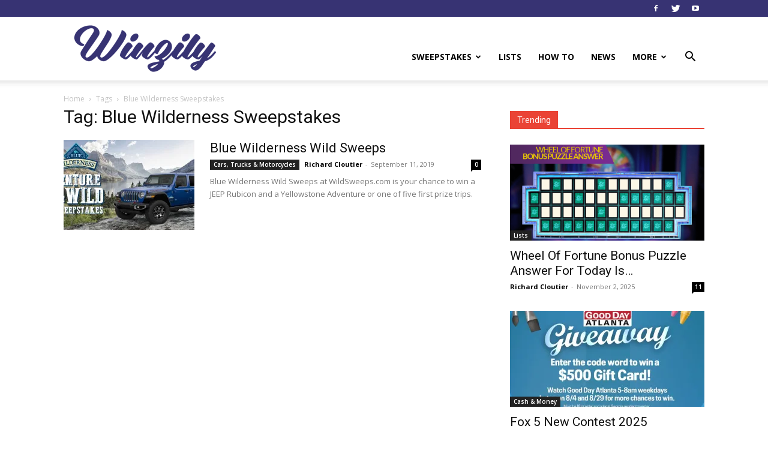

--- FILE ---
content_type: text/html; charset=UTF-8
request_url: https://www.winzily.com/tag/blue-wilderness-sweepstakes/
body_size: 14354
content:
<!doctype html > <!--[if IE 8]><html class="ie8" lang="en"> <![endif]--> <!--[if IE 9]><html class="ie9" lang="en"> <![endif]--> <!--[if gt IE 8]><!--><html lang="en-US"> <!--<![endif]--><head><link rel="stylesheet" media="print" onload="this.onload=null;this.media='all';" id="ao_optimized_gfonts" href="https://fonts.googleapis.com/css?family=Open+Sans%3A400%2C600%2C700%7CRoboto%3A400%2C500%2C700&amp;display=swap"><link media="all" href="https://www.winzily.com/wp-content/cache/autoptimize/css/autoptimize_7a8f54932a5ebd80b4a3bc6e60e61db1.css" rel="stylesheet"><title>Blue Wilderness Sweepstakes Archives - Winzily</title><meta charset="UTF-8" /><meta name="viewport" content="width=device-width, initial-scale=1.0"><link rel="pingback" href="https://www.winzily.com/xmlrpc.php" /> <script data-cfasync="false" data-no-defer="1" data-no-minify="1" data-no-optimize="1">var ewww_webp_supported=!1;function check_webp_feature(A,e){var w;e=void 0!==e?e:function(){},ewww_webp_supported?e(ewww_webp_supported):((w=new Image).onload=function(){ewww_webp_supported=0<w.width&&0<w.height,e&&e(ewww_webp_supported)},w.onerror=function(){e&&e(!1)},w.src="data:image/webp;base64,"+{alpha:"UklGRkoAAABXRUJQVlA4WAoAAAAQAAAAAAAAAAAAQUxQSAwAAAARBxAR/Q9ERP8DAABWUDggGAAAABQBAJ0BKgEAAQAAAP4AAA3AAP7mtQAAAA=="}[A])}check_webp_feature("alpha");</script><script data-cfasync="false" data-no-defer="1" data-no-minify="1" data-no-optimize="1">var Arrive=function(c,w){"use strict";if(c.MutationObserver&&"undefined"!=typeof HTMLElement){var r,a=0,u=(r=HTMLElement.prototype.matches||HTMLElement.prototype.webkitMatchesSelector||HTMLElement.prototype.mozMatchesSelector||HTMLElement.prototype.msMatchesSelector,{matchesSelector:function(e,t){return e instanceof HTMLElement&&r.call(e,t)},addMethod:function(e,t,r){var a=e[t];e[t]=function(){return r.length==arguments.length?r.apply(this,arguments):"function"==typeof a?a.apply(this,arguments):void 0}},callCallbacks:function(e,t){t&&t.options.onceOnly&&1==t.firedElems.length&&(e=[e[0]]);for(var r,a=0;r=e[a];a++)r&&r.callback&&r.callback.call(r.elem,r.elem);t&&t.options.onceOnly&&1==t.firedElems.length&&t.me.unbindEventWithSelectorAndCallback.call(t.target,t.selector,t.callback)},checkChildNodesRecursively:function(e,t,r,a){for(var i,n=0;i=e[n];n++)r(i,t,a)&&a.push({callback:t.callback,elem:i}),0<i.childNodes.length&&u.checkChildNodesRecursively(i.childNodes,t,r,a)},mergeArrays:function(e,t){var r,a={};for(r in e)e.hasOwnProperty(r)&&(a[r]=e[r]);for(r in t)t.hasOwnProperty(r)&&(a[r]=t[r]);return a},toElementsArray:function(e){return e=void 0!==e&&("number"!=typeof e.length||e===c)?[e]:e}}),e=(l.prototype.addEvent=function(e,t,r,a){a={target:e,selector:t,options:r,callback:a,firedElems:[]};return this._beforeAdding&&this._beforeAdding(a),this._eventsBucket.push(a),a},l.prototype.removeEvent=function(e){for(var t,r=this._eventsBucket.length-1;t=this._eventsBucket[r];r--)e(t)&&(this._beforeRemoving&&this._beforeRemoving(t),(t=this._eventsBucket.splice(r,1))&&t.length&&(t[0].callback=null))},l.prototype.beforeAdding=function(e){this._beforeAdding=e},l.prototype.beforeRemoving=function(e){this._beforeRemoving=e},l),t=function(i,n){var o=new e,l=this,s={fireOnAttributesModification:!1};return o.beforeAdding(function(t){var e=t.target;e!==c.document&&e!==c||(e=document.getElementsByTagName("html")[0]);var r=new MutationObserver(function(e){n.call(this,e,t)}),a=i(t.options);r.observe(e,a),t.observer=r,t.me=l}),o.beforeRemoving(function(e){e.observer.disconnect()}),this.bindEvent=function(e,t,r){t=u.mergeArrays(s,t);for(var a=u.toElementsArray(this),i=0;i<a.length;i++)o.addEvent(a[i],e,t,r)},this.unbindEvent=function(){var r=u.toElementsArray(this);o.removeEvent(function(e){for(var t=0;t<r.length;t++)if(this===w||e.target===r[t])return!0;return!1})},this.unbindEventWithSelectorOrCallback=function(r){var a=u.toElementsArray(this),i=r,e="function"==typeof r?function(e){for(var t=0;t<a.length;t++)if((this===w||e.target===a[t])&&e.callback===i)return!0;return!1}:function(e){for(var t=0;t<a.length;t++)if((this===w||e.target===a[t])&&e.selector===r)return!0;return!1};o.removeEvent(e)},this.unbindEventWithSelectorAndCallback=function(r,a){var i=u.toElementsArray(this);o.removeEvent(function(e){for(var t=0;t<i.length;t++)if((this===w||e.target===i[t])&&e.selector===r&&e.callback===a)return!0;return!1})},this},i=new function(){var s={fireOnAttributesModification:!1,onceOnly:!1,existing:!1};function n(e,t,r){return!(!u.matchesSelector(e,t.selector)||(e._id===w&&(e._id=a++),-1!=t.firedElems.indexOf(e._id)))&&(t.firedElems.push(e._id),!0)}var c=(i=new t(function(e){var t={attributes:!1,childList:!0,subtree:!0};return e.fireOnAttributesModification&&(t.attributes=!0),t},function(e,i){e.forEach(function(e){var t=e.addedNodes,r=e.target,a=[];null!==t&&0<t.length?u.checkChildNodesRecursively(t,i,n,a):"attributes"===e.type&&n(r,i)&&a.push({callback:i.callback,elem:r}),u.callCallbacks(a,i)})})).bindEvent;return i.bindEvent=function(e,t,r){t=void 0===r?(r=t,s):u.mergeArrays(s,t);var a=u.toElementsArray(this);if(t.existing){for(var i=[],n=0;n<a.length;n++)for(var o=a[n].querySelectorAll(e),l=0;l<o.length;l++)i.push({callback:r,elem:o[l]});if(t.onceOnly&&i.length)return r.call(i[0].elem,i[0].elem);setTimeout(u.callCallbacks,1,i)}c.call(this,e,t,r)},i},o=new function(){var a={};function i(e,t){return u.matchesSelector(e,t.selector)}var n=(o=new t(function(){return{childList:!0,subtree:!0}},function(e,r){e.forEach(function(e){var t=e.removedNodes,e=[];null!==t&&0<t.length&&u.checkChildNodesRecursively(t,r,i,e),u.callCallbacks(e,r)})})).bindEvent;return o.bindEvent=function(e,t,r){t=void 0===r?(r=t,a):u.mergeArrays(a,t),n.call(this,e,t,r)},o};d(HTMLElement.prototype),d(NodeList.prototype),d(HTMLCollection.prototype),d(HTMLDocument.prototype),d(Window.prototype);var n={};return s(i,n,"unbindAllArrive"),s(o,n,"unbindAllLeave"),n}function l(){this._eventsBucket=[],this._beforeAdding=null,this._beforeRemoving=null}function s(e,t,r){u.addMethod(t,r,e.unbindEvent),u.addMethod(t,r,e.unbindEventWithSelectorOrCallback),u.addMethod(t,r,e.unbindEventWithSelectorAndCallback)}function d(e){e.arrive=i.bindEvent,s(i,e,"unbindArrive"),e.leave=o.bindEvent,s(o,e,"unbindLeave")}}(window,void 0),ewww_webp_supported=!1;function check_webp_feature(e,t){var r;ewww_webp_supported?t(ewww_webp_supported):((r=new Image).onload=function(){ewww_webp_supported=0<r.width&&0<r.height,t(ewww_webp_supported)},r.onerror=function(){t(!1)},r.src="data:image/webp;base64,"+{alpha:"UklGRkoAAABXRUJQVlA4WAoAAAAQAAAAAAAAAAAAQUxQSAwAAAARBxAR/Q9ERP8DAABWUDggGAAAABQBAJ0BKgEAAQAAAP4AAA3AAP7mtQAAAA==",animation:"UklGRlIAAABXRUJQVlA4WAoAAAASAAAAAAAAAAAAQU5JTQYAAAD/////AABBTk1GJgAAAAAAAAAAAAAAAAAAAGQAAABWUDhMDQAAAC8AAAAQBxAREYiI/gcA"}[e])}function ewwwLoadImages(e){if(e){for(var t=document.querySelectorAll(".batch-image img, .image-wrapper a, .ngg-pro-masonry-item a, .ngg-galleria-offscreen-seo-wrapper a"),r=0,a=t.length;r<a;r++)ewwwAttr(t[r],"data-src",t[r].getAttribute("data-webp")),ewwwAttr(t[r],"data-thumbnail",t[r].getAttribute("data-webp-thumbnail"));for(var i=document.querySelectorAll("div.woocommerce-product-gallery__image"),r=0,a=i.length;r<a;r++)ewwwAttr(i[r],"data-thumb",i[r].getAttribute("data-webp-thumb"))}for(var n=document.querySelectorAll("video"),r=0,a=n.length;r<a;r++)ewwwAttr(n[r],"poster",e?n[r].getAttribute("data-poster-webp"):n[r].getAttribute("data-poster-image"));for(var o,l=document.querySelectorAll("img.ewww_webp_lazy_load"),r=0,a=l.length;r<a;r++)e&&(ewwwAttr(l[r],"data-lazy-srcset",l[r].getAttribute("data-lazy-srcset-webp")),ewwwAttr(l[r],"data-srcset",l[r].getAttribute("data-srcset-webp")),ewwwAttr(l[r],"data-lazy-src",l[r].getAttribute("data-lazy-src-webp")),ewwwAttr(l[r],"data-src",l[r].getAttribute("data-src-webp")),ewwwAttr(l[r],"data-orig-file",l[r].getAttribute("data-webp-orig-file")),ewwwAttr(l[r],"data-medium-file",l[r].getAttribute("data-webp-medium-file")),ewwwAttr(l[r],"data-large-file",l[r].getAttribute("data-webp-large-file")),null!=(o=l[r].getAttribute("srcset"))&&!1!==o&&o.includes("R0lGOD")&&ewwwAttr(l[r],"src",l[r].getAttribute("data-lazy-src-webp"))),l[r].className=l[r].className.replace(/\bewww_webp_lazy_load\b/,"");for(var s=document.querySelectorAll(".ewww_webp"),r=0,a=s.length;r<a;r++)e?(ewwwAttr(s[r],"srcset",s[r].getAttribute("data-srcset-webp")),ewwwAttr(s[r],"src",s[r].getAttribute("data-src-webp")),ewwwAttr(s[r],"data-orig-file",s[r].getAttribute("data-webp-orig-file")),ewwwAttr(s[r],"data-medium-file",s[r].getAttribute("data-webp-medium-file")),ewwwAttr(s[r],"data-large-file",s[r].getAttribute("data-webp-large-file")),ewwwAttr(s[r],"data-large_image",s[r].getAttribute("data-webp-large_image")),ewwwAttr(s[r],"data-src",s[r].getAttribute("data-webp-src"))):(ewwwAttr(s[r],"srcset",s[r].getAttribute("data-srcset-img")),ewwwAttr(s[r],"src",s[r].getAttribute("data-src-img"))),s[r].className=s[r].className.replace(/\bewww_webp\b/,"ewww_webp_loaded");window.jQuery&&jQuery.fn.isotope&&jQuery.fn.imagesLoaded&&(jQuery(".fusion-posts-container-infinite").imagesLoaded(function(){jQuery(".fusion-posts-container-infinite").hasClass("isotope")&&jQuery(".fusion-posts-container-infinite").isotope()}),jQuery(".fusion-portfolio:not(.fusion-recent-works) .fusion-portfolio-wrapper").imagesLoaded(function(){jQuery(".fusion-portfolio:not(.fusion-recent-works) .fusion-portfolio-wrapper").isotope()}))}function ewwwWebPInit(e){ewwwLoadImages(e),ewwwNggLoadGalleries(e),document.arrive(".ewww_webp",function(){ewwwLoadImages(e)}),document.arrive(".ewww_webp_lazy_load",function(){ewwwLoadImages(e)}),document.arrive("videos",function(){ewwwLoadImages(e)}),"loading"==document.readyState?document.addEventListener("DOMContentLoaded",ewwwJSONParserInit):("undefined"!=typeof galleries&&ewwwNggParseGalleries(e),ewwwWooParseVariations(e))}function ewwwAttr(e,t,r){null!=r&&!1!==r&&e.setAttribute(t,r)}function ewwwJSONParserInit(){"undefined"!=typeof galleries&&check_webp_feature("alpha",ewwwNggParseGalleries),check_webp_feature("alpha",ewwwWooParseVariations)}function ewwwWooParseVariations(e){if(e)for(var t=document.querySelectorAll("form.variations_form"),r=0,a=t.length;r<a;r++){var i=t[r].getAttribute("data-product_variations"),n=!1;try{for(var o in i=JSON.parse(i))void 0!==i[o]&&void 0!==i[o].image&&(void 0!==i[o].image.src_webp&&(i[o].image.src=i[o].image.src_webp,n=!0),void 0!==i[o].image.srcset_webp&&(i[o].image.srcset=i[o].image.srcset_webp,n=!0),void 0!==i[o].image.full_src_webp&&(i[o].image.full_src=i[o].image.full_src_webp,n=!0),void 0!==i[o].image.gallery_thumbnail_src_webp&&(i[o].image.gallery_thumbnail_src=i[o].image.gallery_thumbnail_src_webp,n=!0),void 0!==i[o].image.thumb_src_webp&&(i[o].image.thumb_src=i[o].image.thumb_src_webp,n=!0));n&&ewwwAttr(t[r],"data-product_variations",JSON.stringify(i))}catch(e){}}}function ewwwNggParseGalleries(e){if(e)for(var t in galleries){var r=galleries[t];galleries[t].images_list=ewwwNggParseImageList(r.images_list)}}function ewwwNggLoadGalleries(e){e&&document.addEventListener("ngg.galleria.themeadded",function(e,t){window.ngg_galleria._create_backup=window.ngg_galleria.create,window.ngg_galleria.create=function(e,t){var r=$(e).data("id");return galleries["gallery_"+r].images_list=ewwwNggParseImageList(galleries["gallery_"+r].images_list),window.ngg_galleria._create_backup(e,t)}})}function ewwwNggParseImageList(e){for(var t in e){var r=e[t];if(void 0!==r["image-webp"]&&(e[t].image=r["image-webp"],delete e[t]["image-webp"]),void 0!==r["thumb-webp"]&&(e[t].thumb=r["thumb-webp"],delete e[t]["thumb-webp"]),void 0!==r.full_image_webp&&(e[t].full_image=r.full_image_webp,delete e[t].full_image_webp),void 0!==r.srcsets)for(var a in r.srcsets)nggSrcset=r.srcsets[a],void 0!==r.srcsets[a+"-webp"]&&(e[t].srcsets[a]=r.srcsets[a+"-webp"],delete e[t].srcsets[a+"-webp"]);if(void 0!==r.full_srcsets)for(var i in r.full_srcsets)nggFSrcset=r.full_srcsets[i],void 0!==r.full_srcsets[i+"-webp"]&&(e[t].full_srcsets[i]=r.full_srcsets[i+"-webp"],delete e[t].full_srcsets[i+"-webp"])}return e}check_webp_feature("alpha",ewwwWebPInit);</script><meta name='robots' content='index, follow, max-image-preview:large, max-snippet:-1, max-video-preview:-1' /><link rel="icon" type="image/png" href="https://www.winzily.com/wp-content/uploads/2020/10/favicon-new.png"><link rel="apple-touch-icon" sizes="76x76" href="https://www.winzily.com/wp-content/uploads/2016/01/bookmarklet_76.png"/><link rel="apple-touch-icon" sizes="120x120" href="https://www.winzily.com/wp-content/uploads/2016/01/bookmarklet_120.png"/><link rel="apple-touch-icon" sizes="152x152" href="https://www.winzily.com/wp-content/uploads/2016/01/bookmarklet_152.png"/><link rel="apple-touch-icon" sizes="114x114" href="https://www.winzily.com/wp-content/uploads/2016/01/bookmarklet_114.png"/><link rel="apple-touch-icon" sizes="144x144" href="https://www.winzily.com/wp-content/uploads/2016/01/bookmarklet_144.png"/><link rel="canonical" href="https://www.winzily.com/tag/blue-wilderness-sweepstakes/" /><meta property="og:locale" content="en_US" /><meta property="og:type" content="article" /><meta property="og:title" content="Blue Wilderness Sweepstakes Archives - Winzily" /><meta property="og:url" content="https://www.winzily.com/tag/blue-wilderness-sweepstakes/" /><meta property="og:site_name" content="Winzily" /><meta name="twitter:card" content="summary_large_image" /><meta name="twitter:site" content="@winzilybuzz" /> <script type="application/ld+json" class="yoast-schema-graph">{"@context":"https://schema.org","@graph":[{"@type":"CollectionPage","@id":"https://www.winzily.com/tag/blue-wilderness-sweepstakes/","url":"https://www.winzily.com/tag/blue-wilderness-sweepstakes/","name":"Blue Wilderness Sweepstakes Archives - Winzily","isPartOf":{"@id":"https://www.winzily.com/#website"},"primaryImageOfPage":{"@id":"https://www.winzily.com/tag/blue-wilderness-sweepstakes/#primaryimage"},"image":{"@id":"https://www.winzily.com/tag/blue-wilderness-sweepstakes/#primaryimage"},"thumbnailUrl":"https://i0.wp.com/www.winzily.com/wp-content/uploads/2019/09/blue-wilderness-wild-sweeps.jpg?fit=768%2C400&ssl=1","breadcrumb":{"@id":"https://www.winzily.com/tag/blue-wilderness-sweepstakes/#breadcrumb"},"inLanguage":"en-US"},{"@type":"ImageObject","inLanguage":"en-US","@id":"https://www.winzily.com/tag/blue-wilderness-sweepstakes/#primaryimage","url":"https://i0.wp.com/www.winzily.com/wp-content/uploads/2019/09/blue-wilderness-wild-sweeps.jpg?fit=768%2C400&ssl=1","contentUrl":"https://i0.wp.com/www.winzily.com/wp-content/uploads/2019/09/blue-wilderness-wild-sweeps.jpg?fit=768%2C400&ssl=1","width":768,"height":400,"caption":"Blue Wilderness Wild Sweeps"},{"@type":"BreadcrumbList","@id":"https://www.winzily.com/tag/blue-wilderness-sweepstakes/#breadcrumb","itemListElement":[{"@type":"ListItem","position":1,"name":"Home","item":"https://www.winzily.com/"},{"@type":"ListItem","position":2,"name":"Blue Wilderness Sweepstakes"}]},{"@type":"WebSite","@id":"https://www.winzily.com/#website","url":"https://www.winzily.com/","name":"Winzily","description":"Find Sweepstakes, How To Articles, Sweepstakes TV Spots &amp; more","publisher":{"@id":"https://www.winzily.com/#organization"},"potentialAction":[{"@type":"SearchAction","target":{"@type":"EntryPoint","urlTemplate":"https://www.winzily.com/?s={search_term_string}"},"query-input":"required name=search_term_string"}],"inLanguage":"en-US"},{"@type":"Organization","@id":"https://www.winzily.com/#organization","name":"Winzily","url":"https://www.winzily.com/","logo":{"@type":"ImageObject","inLanguage":"en-US","@id":"https://www.winzily.com/#/schema/logo/image/","url":"https://www.winzily.com/wp-content/uploads/2016/01/winzily_logo.png","contentUrl":"https://www.winzily.com/wp-content/uploads/2016/01/winzily_logo.png","width":272,"height":90,"caption":"Winzily"},"image":{"@id":"https://www.winzily.com/#/schema/logo/image/"},"sameAs":["https://www.facebook.com/winzily/","https://x.com/winzilybuzz","https://youtube.com/c/WinzilyBuzz"]}]}</script> <link rel='dns-prefetch' href='//stats.wp.com' /><link rel='dns-prefetch' href='//i0.wp.com' /><link rel='dns-prefetch' href='//c0.wp.com' /><link href='https://fonts.gstatic.com' crossorigin='anonymous' rel='preconnect' /><link rel="alternate" type="application/rss+xml" title="Winzily &raquo; Feed" href="https://www.winzily.com/feed/" /><link rel="alternate" type="application/rss+xml" title="Winzily &raquo; Comments Feed" href="https://www.winzily.com/comments/feed/" /><link rel="alternate" type="application/rss+xml" title="Winzily &raquo; Blue Wilderness Sweepstakes Tag Feed" href="https://www.winzily.com/tag/blue-wilderness-sweepstakes/feed/" /> <script type="text/javascript">window._wpemojiSettings = {"baseUrl":"https:\/\/s.w.org\/images\/core\/emoji\/14.0.0\/72x72\/","ext":".png","svgUrl":"https:\/\/s.w.org\/images\/core\/emoji\/14.0.0\/svg\/","svgExt":".svg","source":{"concatemoji":"https:\/\/www.winzily.com\/wp-includes\/js\/wp-emoji-release.min.js?ver=6.3.7"}};
/*! This file is auto-generated */
!function(i,n){var o,s,e;function c(e){try{var t={supportTests:e,timestamp:(new Date).valueOf()};sessionStorage.setItem(o,JSON.stringify(t))}catch(e){}}function p(e,t,n){e.clearRect(0,0,e.canvas.width,e.canvas.height),e.fillText(t,0,0);var t=new Uint32Array(e.getImageData(0,0,e.canvas.width,e.canvas.height).data),r=(e.clearRect(0,0,e.canvas.width,e.canvas.height),e.fillText(n,0,0),new Uint32Array(e.getImageData(0,0,e.canvas.width,e.canvas.height).data));return t.every(function(e,t){return e===r[t]})}function u(e,t,n){switch(t){case"flag":return n(e,"\ud83c\udff3\ufe0f\u200d\u26a7\ufe0f","\ud83c\udff3\ufe0f\u200b\u26a7\ufe0f")?!1:!n(e,"\ud83c\uddfa\ud83c\uddf3","\ud83c\uddfa\u200b\ud83c\uddf3")&&!n(e,"\ud83c\udff4\udb40\udc67\udb40\udc62\udb40\udc65\udb40\udc6e\udb40\udc67\udb40\udc7f","\ud83c\udff4\u200b\udb40\udc67\u200b\udb40\udc62\u200b\udb40\udc65\u200b\udb40\udc6e\u200b\udb40\udc67\u200b\udb40\udc7f");case"emoji":return!n(e,"\ud83e\udef1\ud83c\udffb\u200d\ud83e\udef2\ud83c\udfff","\ud83e\udef1\ud83c\udffb\u200b\ud83e\udef2\ud83c\udfff")}return!1}function f(e,t,n){var r="undefined"!=typeof WorkerGlobalScope&&self instanceof WorkerGlobalScope?new OffscreenCanvas(300,150):i.createElement("canvas"),a=r.getContext("2d",{willReadFrequently:!0}),o=(a.textBaseline="top",a.font="600 32px Arial",{});return e.forEach(function(e){o[e]=t(a,e,n)}),o}function t(e){var t=i.createElement("script");t.src=e,t.defer=!0,i.head.appendChild(t)}"undefined"!=typeof Promise&&(o="wpEmojiSettingsSupports",s=["flag","emoji"],n.supports={everything:!0,everythingExceptFlag:!0},e=new Promise(function(e){i.addEventListener("DOMContentLoaded",e,{once:!0})}),new Promise(function(t){var n=function(){try{var e=JSON.parse(sessionStorage.getItem(o));if("object"==typeof e&&"number"==typeof e.timestamp&&(new Date).valueOf()<e.timestamp+604800&&"object"==typeof e.supportTests)return e.supportTests}catch(e){}return null}();if(!n){if("undefined"!=typeof Worker&&"undefined"!=typeof OffscreenCanvas&&"undefined"!=typeof URL&&URL.createObjectURL&&"undefined"!=typeof Blob)try{var e="postMessage("+f.toString()+"("+[JSON.stringify(s),u.toString(),p.toString()].join(",")+"));",r=new Blob([e],{type:"text/javascript"}),a=new Worker(URL.createObjectURL(r),{name:"wpTestEmojiSupports"});return void(a.onmessage=function(e){c(n=e.data),a.terminate(),t(n)})}catch(e){}c(n=f(s,u,p))}t(n)}).then(function(e){for(var t in e)n.supports[t]=e[t],n.supports.everything=n.supports.everything&&n.supports[t],"flag"!==t&&(n.supports.everythingExceptFlag=n.supports.everythingExceptFlag&&n.supports[t]);n.supports.everythingExceptFlag=n.supports.everythingExceptFlag&&!n.supports.flag,n.DOMReady=!1,n.readyCallback=function(){n.DOMReady=!0}}).then(function(){return e}).then(function(){var e;n.supports.everything||(n.readyCallback(),(e=n.source||{}).concatemoji?t(e.concatemoji):e.wpemoji&&e.twemoji&&(t(e.twemoji),t(e.wpemoji)))}))}((window,document),window._wpemojiSettings);</script> <link rel="https://api.w.org/" href="https://www.winzily.com/wp-json/" /><link rel="alternate" type="application/json" href="https://www.winzily.com/wp-json/wp/v2/tags/643" /><link rel="EditURI" type="application/rsd+xml" title="RSD" href="https://www.winzily.com/xmlrpc.php?rsd" /><meta name="generator" content="WordPress 6.3.7" /> <!--[if lt IE 9]><script src="https://cdnjs.cloudflare.com/ajax/libs/html5shiv/3.7.3/html5shiv.js"></script><![endif]--> <script>window.tdb_globals = {"wpRestNonce":"e43a8030fa","wpRestUrl":"https:\/\/www.winzily.com\/wp-json\/","permalinkStructure":"\/%category%\/%postname%\/","globalSettings":{"tdcSavingHistory":false},"isAjax":false,"isAdminBarShowing":false,"autoloadScrollPercent":50};</script> <meta name="generator" content="Powered by WPBakery Page Builder - drag and drop page builder for WordPress."/> <noscript><style>.lazyload[data-src]{display:none !important;}</style></noscript>  <script>var tdBlocksArray = []; //here we store all the items for the current page

	    //td_block class - each ajax block uses a object of this class for requests
	    function tdBlock() {
		    this.id = '';
		    this.block_type = 1; //block type id (1-234 etc)
		    this.atts = '';
		    this.td_column_number = '';
		    this.td_current_page = 1; //
		    this.post_count = 0; //from wp
		    this.found_posts = 0; //from wp
		    this.max_num_pages = 0; //from wp
		    this.td_filter_value = ''; //current live filter value
		    this.is_ajax_running = false;
		    this.td_user_action = ''; // load more or infinite loader (used by the animation)
		    this.header_color = '';
		    this.ajax_pagination_infinite_stop = ''; //show load more at page x
	    }


        // td_js_generator - mini detector
        (function(){
            var htmlTag = document.getElementsByTagName("html")[0];

	        if ( navigator.userAgent.indexOf("MSIE 10.0") > -1 ) {
                htmlTag.className += ' ie10';
            }

            if ( !!navigator.userAgent.match(/Trident.*rv\:11\./) ) {
                htmlTag.className += ' ie11';
            }

	        if ( navigator.userAgent.indexOf("Edge") > -1 ) {
                htmlTag.className += ' ieEdge';
            }

            if ( /(iPad|iPhone|iPod)/g.test(navigator.userAgent) ) {
                htmlTag.className += ' td-md-is-ios';
            }

            var user_agent = navigator.userAgent.toLowerCase();
            if ( user_agent.indexOf("android") > -1 ) {
                htmlTag.className += ' td-md-is-android';
            }

            if ( -1 !== navigator.userAgent.indexOf('Mac OS X')  ) {
                htmlTag.className += ' td-md-is-os-x';
            }

            if ( /chrom(e|ium)/.test(navigator.userAgent.toLowerCase()) ) {
               htmlTag.className += ' td-md-is-chrome';
            }

            if ( -1 !== navigator.userAgent.indexOf('Firefox') ) {
                htmlTag.className += ' td-md-is-firefox';
            }

            if ( -1 !== navigator.userAgent.indexOf('Safari') && -1 === navigator.userAgent.indexOf('Chrome') ) {
                htmlTag.className += ' td-md-is-safari';
            }

            if( -1 !== navigator.userAgent.indexOf('IEMobile') ){
                htmlTag.className += ' td-md-is-iemobile';
            }

        })();




        var tdLocalCache = {};

        ( function () {
            "use strict";

            tdLocalCache = {
                data: {},
                remove: function (resource_id) {
                    delete tdLocalCache.data[resource_id];
                },
                exist: function (resource_id) {
                    return tdLocalCache.data.hasOwnProperty(resource_id) && tdLocalCache.data[resource_id] !== null;
                },
                get: function (resource_id) {
                    return tdLocalCache.data[resource_id];
                },
                set: function (resource_id, cachedData) {
                    tdLocalCache.remove(resource_id);
                    tdLocalCache.data[resource_id] = cachedData;
                }
            };
        })();

    
    
var td_viewport_interval_list=[{"limitBottom":767,"sidebarWidth":228},{"limitBottom":1018,"sidebarWidth":300},{"limitBottom":1140,"sidebarWidth":324}];
var tdc_is_installed="yes";
var td_ajax_url="https:\/\/www.winzily.com\/wp-admin\/admin-ajax.php?td_theme_name=Newspaper&v=12.3";
var td_get_template_directory_uri="https:\/\/www.winzily.com\/wp-content\/plugins\/td-composer\/legacy\/common";
var tds_snap_menu="snap";
var tds_logo_on_sticky="show_header_logo";
var tds_header_style="7";
var td_please_wait="Please wait...";
var td_email_user_pass_incorrect="User or password incorrect!";
var td_email_user_incorrect="Email or username incorrect!";
var td_email_incorrect="Email incorrect!";
var td_user_incorrect="Username incorrect!";
var td_email_user_empty="Email or username empty!";
var td_pass_empty="Pass empty!";
var td_pass_pattern_incorrect="Invalid Pass Pattern!";
var td_retype_pass_incorrect="Retyped Pass incorrect!";
var tds_more_articles_on_post_enable="";
var tds_more_articles_on_post_time_to_wait="1";
var tds_more_articles_on_post_pages_distance_from_top=0;
var tds_theme_color_site_wide="#373373";
var tds_smart_sidebar="";
var tdThemeName="Newspaper";
var td_magnific_popup_translation_tPrev="Previous (Left arrow key)";
var td_magnific_popup_translation_tNext="Next (Right arrow key)";
var td_magnific_popup_translation_tCounter="%curr% of %total%";
var td_magnific_popup_translation_ajax_tError="The content from %url% could not be loaded.";
var td_magnific_popup_translation_image_tError="The image #%curr% could not be loaded.";
var tdBlockNonce="adb0f3e03e";
var tdDateNamesI18n={"month_names":["January","February","March","April","May","June","July","August","September","October","November","December"],"month_names_short":["Jan","Feb","Mar","Apr","May","Jun","Jul","Aug","Sep","Oct","Nov","Dec"],"day_names":["Sunday","Monday","Tuesday","Wednesday","Thursday","Friday","Saturday"],"day_names_short":["Sun","Mon","Tue","Wed","Thu","Fri","Sat"]};
var tdb_modal_confirm="Save";
var tdb_modal_cancel="Cancel";
var tdb_modal_confirm_alt="Yes";
var tdb_modal_cancel_alt="No";
var td_ad_background_click_link="";
var td_ad_background_click_target="";</script>  <script>(function(i,s,o,g,r,a,m){i['GoogleAnalyticsObject']=r;i[r]=i[r]||function(){
  (i[r].q=i[r].q||[]).push(arguments)},i[r].l=1*new Date();a=s.createElement(o),
  m=s.getElementsByTagName(o)[0];a.async=1;a.src=g;m.parentNode.insertBefore(a,m)
  })(window,document,'script','https://www.google-analytics.com/analytics.js','ga');

  ga('create', 'UA-72491923-1', 'auto');
  ga('send', 'pageview');</script> <script data-ad-client="ca-pub-6899360315203369" async src="https://pagead2.googlesyndication.com/pagead/js/adsbygoogle.js"></script> <script type="application/ld+json">{
        "@context": "http://schema.org",
        "@type": "BreadcrumbList",
        "itemListElement": [
            {
                "@type": "ListItem",
                "position": 1,
                "item": {
                    "@type": "WebSite",
                    "@id": "https://www.winzily.com/",
                    "name": "Home"
                }
            },
            {
                "@type": "ListItem",
                "position": 2,
                    "item": {
                    "@type": "WebPage",
                    "@id": "https://www.winzily.com/tag/blue-wilderness-sweepstakes/",
                    "name": "Blue Wilderness Sweepstakes"
                }
            }    
        ]
    }</script>  <noscript><style>.wpb_animate_when_almost_visible { opacity: 1; }</style></noscript></head><body class="archive tag tag-blue-wilderness-sweepstakes tag-643 td-standard-pack global-block-template-1 wpb-js-composer js-comp-ver-6.4.1 vc_responsive td-full-layout" itemscope="itemscope" itemtype="https://schema.org/WebPage">
<script data-cfasync="false" data-no-defer="1" data-no-minify="1" data-no-optimize="1">if(typeof ewww_webp_supported==="undefined"){var ewww_webp_supported=!1}if(ewww_webp_supported){document.body.classList.add("webp-support")}</script><div class="td-scroll-up  td-hide-scroll-up-on-mob" style="display:none;"><i class="td-icon-menu-up"></i></div><div class="td-menu-background" style="visibility:hidden"></div><div id="td-mobile-nav" style="visibility:hidden"><div class="td-mobile-container"><div class="td-menu-socials-wrap"><div class="td-menu-socials"> <span class="td-social-icon-wrap"> <a target="_blank" href="https://www.facebook.com/winzily" title="Facebook"> <i class="td-icon-font td-icon-facebook"></i> </a> </span> <span class="td-social-icon-wrap"> <a target="_blank" href="https://twitter.com/winzilybuzz" title="Twitter"> <i class="td-icon-font td-icon-twitter"></i> </a> </span> <span class="td-social-icon-wrap"> <a target="_blank" href="https://youtube.com/c/WinzilyBuzz" title="Youtube"> <i class="td-icon-font td-icon-youtube"></i> </a> </span></div><div class="td-mobile-close"> <span><i class="td-icon-close-mobile"></i></span></div></div><div class="td-mobile-content"><div class="menu-main-mobile-container"><ul id="menu-main-mobile" class="td-mobile-main-menu"><li id="menu-item-3357" class="menu-item menu-item-type-taxonomy menu-item-object-category menu-item-has-children menu-item-first menu-item-3357"><a href="https://www.winzily.com/topics/sweepstakes/">Sweepstakes<i class="td-icon-menu-right td-element-after"></i></a><ul class="sub-menu"><li id="menu-item-3359" class="menu-item menu-item-type-taxonomy menu-item-object-category menu-item-3359"><a href="https://www.winzily.com/topics/sweepstakes/cars-trucks-motorcycles/">Cars, Trucks &amp; Motorcycles</a></li><li id="menu-item-3360" class="menu-item menu-item-type-taxonomy menu-item-object-category menu-item-3360"><a href="https://www.winzily.com/topics/sweepstakes/cash-money/">Cash &amp; Money</a></li><li id="menu-item-3361" class="menu-item menu-item-type-taxonomy menu-item-object-category menu-item-3361"><a href="https://www.winzily.com/topics/sweepstakes/clothing-shoes-jewelry/">Clothing, Shoes &amp; Jewelry</a></li><li id="menu-item-3362" class="menu-item menu-item-type-taxonomy menu-item-object-category menu-item-3362"><a href="https://www.winzily.com/topics/sweepstakes/electronics/">Electronics</a></li><li id="menu-item-3363" class="menu-item menu-item-type-taxonomy menu-item-object-category menu-item-3363"><a href="https://www.winzily.com/topics/sweepstakes/food-grocery/">Food &amp; Grocery</a></li><li id="menu-item-3364" class="menu-item menu-item-type-taxonomy menu-item-object-category menu-item-3364"><a href="https://www.winzily.com/topics/sweepstakes/gift-cards-certificates/">Gift Cards &amp; Certificates</a></li><li id="menu-item-3365" class="menu-item menu-item-type-taxonomy menu-item-object-category menu-item-3365"><a href="https://www.winzily.com/topics/sweepstakes/health-beauty/">Health &amp; Beauty</a></li><li id="menu-item-3366" class="menu-item menu-item-type-taxonomy menu-item-object-category menu-item-3366"><a href="https://www.winzily.com/topics/sweepstakes/home-garden-tools/">Home, Garden &amp; Tools</a></li><li id="menu-item-3367" class="menu-item menu-item-type-taxonomy menu-item-object-category menu-item-3367"><a href="https://www.winzily.com/topics/sweepstakes/movies-music-games/">Movies, Music &amp; Games</a></li><li id="menu-item-3368" class="menu-item menu-item-type-taxonomy menu-item-object-category menu-item-3368"><a href="https://www.winzily.com/topics/sweepstakes/sports-outdoors/">Sports &amp; Outdoors</a></li><li id="menu-item-3369" class="menu-item menu-item-type-taxonomy menu-item-object-category menu-item-3369"><a href="https://www.winzily.com/topics/sweepstakes/tickets/">Tickets</a></li><li id="menu-item-3370" class="menu-item menu-item-type-taxonomy menu-item-object-category menu-item-3370"><a href="https://www.winzily.com/topics/sweepstakes/toys-kids-baby/">Toys, Kids &amp; Baby</a></li><li id="menu-item-3371" class="menu-item menu-item-type-taxonomy menu-item-object-category menu-item-3371"><a href="https://www.winzily.com/topics/sweepstakes/travels-vacations/">Travels &amp; Vacations</a></li></ul></li><li id="menu-item-3355" class="menu-item menu-item-type-taxonomy menu-item-object-category menu-item-3355"><a href="https://www.winzily.com/topics/lists/">Lists</a></li><li id="menu-item-3354" class="menu-item menu-item-type-taxonomy menu-item-object-category menu-item-3354"><a href="https://www.winzily.com/topics/how-to/">How To</a></li><li id="menu-item-3356" class="menu-item menu-item-type-taxonomy menu-item-object-category menu-item-3356"><a href="https://www.winzily.com/topics/news/">News</a></li><li id="menu-item-3379" class="menu-item menu-item-type-custom menu-item-object-custom menu-item-has-children menu-item-3379"><a>More<i class="td-icon-menu-right td-element-after"></i></a><ul class="sub-menu"><li id="menu-item-3378" class="menu-item menu-item-type-post_type menu-item-object-page menu-item-3378"><a href="https://www.winzily.com/about/">About Winzily</a></li><li id="menu-item-3377" class="menu-item menu-item-type-post_type menu-item-object-page menu-item-3377"><a href="https://www.winzily.com/contact/">Contact</a></li></ul></li></ul></div></div></div></div><div class="td-search-background" style="visibility:hidden"></div><div class="td-search-wrap-mob" style="visibility:hidden"><div class="td-drop-down-search"><form method="get" class="td-search-form" action="https://www.winzily.com/"><div class="td-search-close"> <span><i class="td-icon-close-mobile"></i></span></div><div role="search" class="td-search-input"> <span>Search</span> <input id="td-header-search-mob" type="text" value="" name="s" autocomplete="off" /></div></form><div id="td-aj-search-mob" class="td-ajax-search-flex"></div></div></div><div id="td-outer-wrap" class="td-theme-wrap"><div class="tdc-header-wrap "><div class="td-header-wrap td-header-style-7 "><div class="td-header-top-menu-full td-container-wrap "><div class="td-container td-header-row td-header-top-menu"><div class="top-bar-style-1"><div class="td-header-sp-top-menu"></div><div class="td-header-sp-top-widget"> <span class="td-social-icon-wrap"> <a target="_blank" href="https://www.facebook.com/winzily" title="Facebook"> <i class="td-icon-font td-icon-facebook"></i> </a> </span> <span class="td-social-icon-wrap"> <a target="_blank" href="https://twitter.com/winzilybuzz" title="Twitter"> <i class="td-icon-font td-icon-twitter"></i> </a> </span> <span class="td-social-icon-wrap"> <a target="_blank" href="https://youtube.com/c/WinzilyBuzz" title="Youtube"> <i class="td-icon-font td-icon-youtube"></i> </a> </span></div></div><div id="login-form" class="white-popup-block mfp-hide mfp-with-anim td-login-modal-wrap"><div class="td-login-wrap"> <a href="#" aria-label="Back" class="td-back-button"><i class="td-icon-modal-back"></i></a><div id="td-login-div" class="td-login-form-div td-display-block"><div class="td-login-panel-title">Sign in</div><div class="td-login-panel-descr">Welcome! Log into your account</div><div class="td_display_err"></div><form id="loginForm" action="#" method="post"><div class="td-login-inputs"><input class="td-login-input" autocomplete="username" type="text" name="login_email" id="login_email" value="" required><label for="login_email">your username</label></div><div class="td-login-inputs"><input class="td-login-input" autocomplete="current-password" type="password" name="login_pass" id="login_pass" value="" required><label for="login_pass">your password</label></div> <input type="button"  name="login_button" id="login_button" class="wpb_button btn td-login-button" value="Login"></form><div class="td-login-info-text"><a href="#" id="forgot-pass-link">Forgot your password? Get help</a></div></div><div id="td-forgot-pass-div" class="td-login-form-div td-display-none"><div class="td-login-panel-title">Password recovery</div><div class="td-login-panel-descr">Recover your password</div><div class="td_display_err"></div><form id="forgotpassForm" action="#" method="post"><div class="td-login-inputs"><input class="td-login-input" type="text" name="forgot_email" id="forgot_email" value="" required><label for="forgot_email">your email</label></div> <input type="button" name="forgot_button" id="forgot_button" class="wpb_button btn td-login-button" value="Send My Password"></form><div class="td-login-info-text">A password will be e-mailed to you.</div></div></div></div></div></div><div class="td-header-menu-wrap-full td-container-wrap "><div class="td-header-menu-wrap td-header-gradient "><div class="td-container td-header-row td-header-main-menu"><div class="td-header-sp-logo"> <a class="td-main-logo" href="https://www.winzily.com/"> <img class="td-retina-data lazyload ewww_webp_lazy_load" data-retina="https://www.winzily.com/wp-content/uploads/2020/10/winzily_logo_retina-new.png" src="[data-uri]" alt="Winzily" title="Winzily" width="272" height="90" data-src="https://www.winzily.com/wp-content/uploads/2020/10/winzily_logo-new.png" decoding="async" data-eio-rwidth="272" data-eio-rheight="90" data-src-webp="https://www.winzily.com/wp-content/uploads/2020/10/winzily_logo-new.png.webp" /><noscript><img class="td-retina-data" data-retina="https://www.winzily.com/wp-content/uploads/2020/10/winzily_logo_retina-new.png" src="https://www.winzily.com/wp-content/uploads/2020/10/winzily_logo-new.png" alt="Winzily" title="Winzily" width="272" height="90" data-eio="l" /></noscript> <span class="td-visual-hidden">Winzily</span> </a></div><div class="header-search-wrap"><div class="td-search-btns-wrap"> <a id="td-header-search-button" href="#" role="button" class="dropdown-toggle " data-toggle="dropdown"><i class="td-icon-search"></i></a> <a id="td-header-search-button-mob" href="#" class="dropdown-toggle " data-toggle="dropdown"><i class="td-icon-search"></i></a></div><div class="td-drop-down-search" aria-labelledby="td-header-search-button"><form method="get" class="td-search-form" action="https://www.winzily.com/"><div role="search" class="td-head-form-search-wrap"> <input id="td-header-search" type="text" value="" name="s" autocomplete="off" /><input class="wpb_button wpb_btn-inverse btn" type="submit" id="td-header-search-top" value="Search" /></div></form><div id="td-aj-search"></div></div></div><div id="td-header-menu" role="navigation"><div id="td-top-mobile-toggle"><a href="#"><i class="td-icon-font td-icon-mobile"></i></a></div><div class="td-main-menu-logo td-logo-in-header"> <a class="td-mobile-logo td-sticky-header" href="https://www.winzily.com/"> <img class="td-retina-data lazyload ewww_webp_lazy_load" data-retina="https://www.winzily.com/wp-content/uploads/2020/10/winzily_logo_retina_mobile-new.png" src="[data-uri]" alt="Winzily" title="Winzily" width="140" height="48" data-src="https://www.winzily.com/wp-content/uploads/2020/10/winzily_logo_mobile-new.png" decoding="async" data-eio-rwidth="140" data-eio-rheight="48" data-src-webp="https://www.winzily.com/wp-content/uploads/2020/10/winzily_logo_mobile-new.png.webp" /><noscript><img class="td-retina-data" data-retina="https://www.winzily.com/wp-content/uploads/2020/10/winzily_logo_retina_mobile-new.png" src="https://www.winzily.com/wp-content/uploads/2020/10/winzily_logo_mobile-new.png" alt="Winzily" title="Winzily" width="140" height="48" data-eio="l" /></noscript> </a> <a class="td-header-logo td-sticky-header" href="https://www.winzily.com/"> <img class="td-retina-data lazyload ewww_webp_lazy_load" data-retina="https://www.winzily.com/wp-content/uploads/2020/10/winzily_logo_retina-new.png" src="[data-uri]" alt="Winzily" title="Winzily" width="272" height="90" data-src="https://www.winzily.com/wp-content/uploads/2020/10/winzily_logo-new.png" decoding="async" data-eio-rwidth="272" data-eio-rheight="90" data-src-webp="https://www.winzily.com/wp-content/uploads/2020/10/winzily_logo-new.png.webp" /><noscript><img class="td-retina-data" data-retina="https://www.winzily.com/wp-content/uploads/2020/10/winzily_logo_retina-new.png" src="https://www.winzily.com/wp-content/uploads/2020/10/winzily_logo-new.png" alt="Winzily" title="Winzily" width="272" height="90" data-eio="l" /></noscript> </a></div><div class="menu-main-mobile-container"><ul id="menu-main-mobile-1" class="sf-menu"><li class="menu-item menu-item-type-taxonomy menu-item-object-category menu-item-has-children menu-item-first td-menu-item td-normal-menu menu-item-3357"><a href="https://www.winzily.com/topics/sweepstakes/">Sweepstakes</a><ul class="sub-menu"><li class="menu-item menu-item-type-taxonomy menu-item-object-category td-menu-item td-normal-menu menu-item-3359"><a href="https://www.winzily.com/topics/sweepstakes/cars-trucks-motorcycles/">Cars, Trucks &amp; Motorcycles</a></li><li class="menu-item menu-item-type-taxonomy menu-item-object-category td-menu-item td-normal-menu menu-item-3360"><a href="https://www.winzily.com/topics/sweepstakes/cash-money/">Cash &amp; Money</a></li><li class="menu-item menu-item-type-taxonomy menu-item-object-category td-menu-item td-normal-menu menu-item-3361"><a href="https://www.winzily.com/topics/sweepstakes/clothing-shoes-jewelry/">Clothing, Shoes &amp; Jewelry</a></li><li class="menu-item menu-item-type-taxonomy menu-item-object-category td-menu-item td-normal-menu menu-item-3362"><a href="https://www.winzily.com/topics/sweepstakes/electronics/">Electronics</a></li><li class="menu-item menu-item-type-taxonomy menu-item-object-category td-menu-item td-normal-menu menu-item-3363"><a href="https://www.winzily.com/topics/sweepstakes/food-grocery/">Food &amp; Grocery</a></li><li class="menu-item menu-item-type-taxonomy menu-item-object-category td-menu-item td-normal-menu menu-item-3364"><a href="https://www.winzily.com/topics/sweepstakes/gift-cards-certificates/">Gift Cards &amp; Certificates</a></li><li class="menu-item menu-item-type-taxonomy menu-item-object-category td-menu-item td-normal-menu menu-item-3365"><a href="https://www.winzily.com/topics/sweepstakes/health-beauty/">Health &amp; Beauty</a></li><li class="menu-item menu-item-type-taxonomy menu-item-object-category td-menu-item td-normal-menu menu-item-3366"><a href="https://www.winzily.com/topics/sweepstakes/home-garden-tools/">Home, Garden &amp; Tools</a></li><li class="menu-item menu-item-type-taxonomy menu-item-object-category td-menu-item td-normal-menu menu-item-3367"><a href="https://www.winzily.com/topics/sweepstakes/movies-music-games/">Movies, Music &amp; Games</a></li><li class="menu-item menu-item-type-taxonomy menu-item-object-category td-menu-item td-normal-menu menu-item-3368"><a href="https://www.winzily.com/topics/sweepstakes/sports-outdoors/">Sports &amp; Outdoors</a></li><li class="menu-item menu-item-type-taxonomy menu-item-object-category td-menu-item td-normal-menu menu-item-3369"><a href="https://www.winzily.com/topics/sweepstakes/tickets/">Tickets</a></li><li class="menu-item menu-item-type-taxonomy menu-item-object-category td-menu-item td-normal-menu menu-item-3370"><a href="https://www.winzily.com/topics/sweepstakes/toys-kids-baby/">Toys, Kids &amp; Baby</a></li><li class="menu-item menu-item-type-taxonomy menu-item-object-category td-menu-item td-normal-menu menu-item-3371"><a href="https://www.winzily.com/topics/sweepstakes/travels-vacations/">Travels &amp; Vacations</a></li></ul></li><li class="menu-item menu-item-type-taxonomy menu-item-object-category td-menu-item td-normal-menu menu-item-3355"><a href="https://www.winzily.com/topics/lists/">Lists</a></li><li class="menu-item menu-item-type-taxonomy menu-item-object-category td-menu-item td-normal-menu menu-item-3354"><a href="https://www.winzily.com/topics/how-to/">How To</a></li><li class="menu-item menu-item-type-taxonomy menu-item-object-category td-menu-item td-normal-menu menu-item-3356"><a href="https://www.winzily.com/topics/news/">News</a></li><li class="menu-item menu-item-type-custom menu-item-object-custom menu-item-has-children td-menu-item td-normal-menu menu-item-3379"><a>More</a><ul class="sub-menu"><li class="menu-item menu-item-type-post_type menu-item-object-page td-menu-item td-normal-menu menu-item-3378"><a href="https://www.winzily.com/about/">About Winzily</a></li><li class="menu-item menu-item-type-post_type menu-item-object-page td-menu-item td-normal-menu menu-item-3377"><a href="https://www.winzily.com/contact/">Contact</a></li></ul></li></ul></div></div></div></div></div></div></div><div class="td-main-content-wrap td-container-wrap"><div class="td-container "><div class="td-crumb-container"><div class="entry-crumbs"><span><a title="" class="entry-crumb" href="https://www.winzily.com/">Home</a></span> <i class="td-icon-right td-bread-sep td-bred-no-url-last"></i> <span class="td-bred-no-url-last">Tags</span> <i class="td-icon-right td-bread-sep td-bred-no-url-last"></i> <span class="td-bred-no-url-last">Blue Wilderness Sweepstakes</span></div></div><div class="td-pb-row"><div class="td-pb-span8 td-main-content"><div class="td-ss-main-content"><div class="td-page-header"><h1 class="entry-title td-page-title"> <span>Tag: Blue Wilderness Sweepstakes</span></h1></div><div class="td_module_10 td_module_wrap td-animation-stack"><div class="td-module-thumb"><a href="https://www.winzily.com/sweepstakes/blue-wilderness-wild-sweeps/" rel="bookmark" class="td-image-wrap " title="Blue Wilderness Wild Sweeps" ><img width="218" height="150" class="entry-thumb lazyload" src="[data-uri]"     alt="Blue Wilderness Wild Sweeps" title="Blue Wilderness Wild Sweeps" data-src="https://i0.wp.com/www.winzily.com/wp-content/uploads/2019/09/blue-wilderness-wild-sweeps.jpg?resize=218%2C150&ssl=1" decoding="async" data-srcset="https://i0.wp.com/www.winzily.com/wp-content/uploads/2019/09/blue-wilderness-wild-sweeps.jpg?resize=100%2C70&ssl=1 100w, https://i0.wp.com/www.winzily.com/wp-content/uploads/2019/09/blue-wilderness-wild-sweeps.jpg?resize=218%2C150&ssl=1 218w, https://i0.wp.com/www.winzily.com/wp-content/uploads/2019/09/blue-wilderness-wild-sweeps.jpg?zoom=2&resize=218%2C150&ssl=1 436w, https://i0.wp.com/www.winzily.com/wp-content/uploads/2019/09/blue-wilderness-wild-sweeps.jpg?zoom=3&resize=218%2C150&ssl=1 654w" data-sizes="auto" data-eio-rwidth="218" data-eio-rheight="150" /><noscript><img width="218" height="150" class="entry-thumb" src="https://i0.wp.com/www.winzily.com/wp-content/uploads/2019/09/blue-wilderness-wild-sweeps.jpg?resize=218%2C150&ssl=1"  srcset="https://i0.wp.com/www.winzily.com/wp-content/uploads/2019/09/blue-wilderness-wild-sweeps.jpg?resize=100%2C70&ssl=1 100w, https://i0.wp.com/www.winzily.com/wp-content/uploads/2019/09/blue-wilderness-wild-sweeps.jpg?resize=218%2C150&ssl=1 218w, https://i0.wp.com/www.winzily.com/wp-content/uploads/2019/09/blue-wilderness-wild-sweeps.jpg?zoom=2&resize=218%2C150&ssl=1 436w, https://i0.wp.com/www.winzily.com/wp-content/uploads/2019/09/blue-wilderness-wild-sweeps.jpg?zoom=3&resize=218%2C150&ssl=1 654w" sizes="(max-width: 218px) 100vw, 218px"  alt="Blue Wilderness Wild Sweeps" title="Blue Wilderness Wild Sweeps" data-eio="l" /></noscript></a></div><div class="item-details"><h3 class="entry-title td-module-title"><a href="https://www.winzily.com/sweepstakes/blue-wilderness-wild-sweeps/" rel="bookmark" title="Blue Wilderness Wild Sweeps">Blue Wilderness Wild Sweeps</a></h3><div class="td-module-meta-info"> <a href="https://www.winzily.com/topics/sweepstakes/cars-trucks-motorcycles/" class="td-post-category">Cars, Trucks &amp; Motorcycles</a> <span class="td-post-author-name"><a href="https://www.winzily.com/author/richard_cloutier/">Richard Cloutier</a> <span>-</span> </span> <span class="td-post-date"><time class="entry-date updated td-module-date" datetime="2019-09-11T09:43:31-04:00" >September 11, 2019</time></span> <span class="td-module-comments"><a href="https://www.winzily.com/sweepstakes/blue-wilderness-wild-sweeps/#respond">0</a></span></div><div class="td-excerpt"> Blue Wilderness Wild Sweeps at WildSweeps.com is your chance to win a JEEP Rubicon and a Yellowstone Adventure or one of five first prize trips.</div></div></div></div></div><div class="td-pb-span4 td-main-sidebar"><div class="td-ss-main-sidebar"><div class="td_block_wrap td_block_3 td_block_widget tdi_2 td-pb-border-top td_block_template_1 td-column-1 td_block_padding"  data-td-block-uid="tdi_2" > <script>var block_tdi_2 = new tdBlock();
block_tdi_2.id = "tdi_2";
block_tdi_2.atts = '{"custom_title":"Trending","custom_url":"","block_template_id":"","header_color":"#ea4335","header_text_color":"#","m1_tl":"","limit":"3","offset":"","el_class":"","post_ids":"","category_id":"","category_ids":"","tag_slug":"","autors_id":"","installed_post_types":"","sort":"jetpack_popular_2","td_ajax_filter_type":"","td_ajax_filter_ids":"","td_filter_default_txt":"All","td_ajax_preloading":"","ajax_pagination":"","ajax_pagination_infinite_stop":"","class":"td_block_widget tdi_2","block_type":"td_block_3","separator":"","taxonomies":"","in_all_terms":"","show_modified_date":"","time_ago":"","time_ago_add_txt":"ago","time_ago_txt_pos":"","f_header_font_header":"","f_header_font_title":"Block header","f_header_font_settings":"","f_header_font_family":"","f_header_font_size":"","f_header_font_line_height":"","f_header_font_style":"","f_header_font_weight":"","f_header_font_transform":"","f_header_font_spacing":"","f_header_":"","f_ajax_font_title":"Ajax categories","f_ajax_font_settings":"","f_ajax_font_family":"","f_ajax_font_size":"","f_ajax_font_line_height":"","f_ajax_font_style":"","f_ajax_font_weight":"","f_ajax_font_transform":"","f_ajax_font_spacing":"","f_ajax_":"","f_more_font_title":"Load more button","f_more_font_settings":"","f_more_font_family":"","f_more_font_size":"","f_more_font_line_height":"","f_more_font_style":"","f_more_font_weight":"","f_more_font_transform":"","f_more_font_spacing":"","f_more_":"","m1f_title_font_header":"","m1f_title_font_title":"Article title","m1f_title_font_settings":"","m1f_title_font_family":"","m1f_title_font_size":"","m1f_title_font_line_height":"","m1f_title_font_style":"","m1f_title_font_weight":"","m1f_title_font_transform":"","m1f_title_font_spacing":"","m1f_title_":"","m1f_cat_font_title":"Article category tag","m1f_cat_font_settings":"","m1f_cat_font_family":"","m1f_cat_font_size":"","m1f_cat_font_line_height":"","m1f_cat_font_style":"","m1f_cat_font_weight":"","m1f_cat_font_transform":"","m1f_cat_font_spacing":"","m1f_cat_":"","m1f_meta_font_title":"Article meta info","m1f_meta_font_settings":"","m1f_meta_font_family":"","m1f_meta_font_size":"","m1f_meta_font_line_height":"","m1f_meta_font_style":"","m1f_meta_font_weight":"","m1f_meta_font_transform":"","m1f_meta_font_spacing":"","m1f_meta_":"","ajax_pagination_next_prev_swipe":"","css":"","tdc_css":"","td_column_number":1,"color_preset":"","border_top":"","tdc_css_class":"tdi_2","tdc_css_class_style":"tdi_2_rand_style"}';
block_tdi_2.td_column_number = "1";
block_tdi_2.block_type = "td_block_3";
block_tdi_2.post_count = "3";
block_tdi_2.found_posts = "5";
block_tdi_2.header_color = "#ea4335";
block_tdi_2.ajax_pagination_infinite_stop = "";
block_tdi_2.max_num_pages = "2";
tdBlocksArray.push(block_tdi_2);</script><div class="td-block-title-wrap"><h4 class="block-title td-block-title"><span class="td-pulldown-size">Trending</span></h4></div><div id=tdi_2 class="td_block_inner"><div class="td-block-span12"><div class="td_module_1 td_module_wrap td-animation-stack"><div class="td-module-image"><div class="td-module-thumb"><a href="https://www.winzily.com/lists/wheel-of-fortune-bonus-puzzle-answer-for-today/" rel="bookmark" class="td-image-wrap " title="Wheel Of Fortune Bonus Puzzle Answer For Today Is&#8230;" ><img width="324" height="160" class="entry-thumb lazyload" src="[data-uri]"     alt="Wheel Of Fortune Bonus Puzzle Answer" title="Wheel Of Fortune Bonus Puzzle Answer For Today Is&#8230;" data-src="https://i0.wp.com/www.winzily.com/wp-content/uploads/2017/05/wheel-of-fortune-bonus-puzzle-answer.png?resize=324%2C160&ssl=1" decoding="async" data-srcset="https://i0.wp.com/www.winzily.com/wp-content/uploads/2017/05/wheel-of-fortune-bonus-puzzle-answer.png?resize=324%2C160&ssl=1 324w, https://i0.wp.com/www.winzily.com/wp-content/uploads/2017/05/wheel-of-fortune-bonus-puzzle-answer.png?resize=533%2C261&ssl=1 533w, https://i0.wp.com/www.winzily.com/wp-content/uploads/2017/05/wheel-of-fortune-bonus-puzzle-answer.png?zoom=2&resize=324%2C160&ssl=1 648w, https://i0.wp.com/www.winzily.com/wp-content/uploads/2017/05/wheel-of-fortune-bonus-puzzle-answer.png?zoom=3&resize=324%2C160&ssl=1 972w" data-sizes="auto" data-eio-rwidth="324" data-eio-rheight="160" /><noscript><img width="324" height="160" class="entry-thumb" src="https://i0.wp.com/www.winzily.com/wp-content/uploads/2017/05/wheel-of-fortune-bonus-puzzle-answer.png?resize=324%2C160&ssl=1"  srcset="https://i0.wp.com/www.winzily.com/wp-content/uploads/2017/05/wheel-of-fortune-bonus-puzzle-answer.png?resize=324%2C160&ssl=1 324w, https://i0.wp.com/www.winzily.com/wp-content/uploads/2017/05/wheel-of-fortune-bonus-puzzle-answer.png?resize=533%2C261&ssl=1 533w, https://i0.wp.com/www.winzily.com/wp-content/uploads/2017/05/wheel-of-fortune-bonus-puzzle-answer.png?zoom=2&resize=324%2C160&ssl=1 648w, https://i0.wp.com/www.winzily.com/wp-content/uploads/2017/05/wheel-of-fortune-bonus-puzzle-answer.png?zoom=3&resize=324%2C160&ssl=1 972w" sizes="(max-width: 324px) 100vw, 324px"  alt="Wheel Of Fortune Bonus Puzzle Answer" title="Wheel Of Fortune Bonus Puzzle Answer For Today Is&#8230;" data-eio="l" /></noscript></a></div> <a href="https://www.winzily.com/topics/lists/" class="td-post-category">Lists</a></div><h3 class="entry-title td-module-title"><a href="https://www.winzily.com/lists/wheel-of-fortune-bonus-puzzle-answer-for-today/" rel="bookmark" title="Wheel Of Fortune Bonus Puzzle Answer For Today Is&#8230;">Wheel Of Fortune Bonus Puzzle Answer For Today Is&#8230;</a></h3><div class="td-module-meta-info"> <span class="td-post-author-name"><a href="https://www.winzily.com/author/richard_cloutier/">Richard Cloutier</a> <span>-</span> </span> <span class="td-post-date"><time class="entry-date updated td-module-date" datetime="2025-11-02T05:00:20-05:00" >November 2, 2025</time></span> <span class="td-module-comments"><a href="https://www.winzily.com/lists/wheel-of-fortune-bonus-puzzle-answer-for-today/#comments">11</a></span></div></div></div><div class="td-block-span12"><div class="td_module_1 td_module_wrap td-animation-stack"><div class="td-module-image"><div class="td-module-thumb"><a href="https://www.winzily.com/sweepstakes/fox-5-contest-giveaway/" rel="bookmark" class="td-image-wrap " title="Fox 5 New Contest 2025" ><img width="324" height="160" class="entry-thumb lazyload" src="[data-uri]"     alt="Fox 5 Good Day Giveaway Contest 2025" title="Fox 5 New Contest 2025" data-src="https://i0.wp.com/www.winzily.com/wp-content/uploads/2025/07/fox-5-contest-august2025.webp?resize=324%2C160&ssl=1" decoding="async" data-srcset="https://i0.wp.com/www.winzily.com/wp-content/uploads/2025/07/fox-5-contest-august2025.webp?resize=324%2C160&ssl=1 324w, https://i0.wp.com/www.winzily.com/wp-content/uploads/2025/07/fox-5-contest-august2025.webp?resize=533%2C261&ssl=1 533w, https://i0.wp.com/www.winzily.com/wp-content/uploads/2025/07/fox-5-contest-august2025.webp?zoom=2&resize=324%2C160&ssl=1 648w" data-sizes="auto" data-eio-rwidth="324" data-eio-rheight="160" /><noscript><img width="324" height="160" class="entry-thumb" src="https://i0.wp.com/www.winzily.com/wp-content/uploads/2025/07/fox-5-contest-august2025.webp?resize=324%2C160&ssl=1"  srcset="https://i0.wp.com/www.winzily.com/wp-content/uploads/2025/07/fox-5-contest-august2025.webp?resize=324%2C160&ssl=1 324w, https://i0.wp.com/www.winzily.com/wp-content/uploads/2025/07/fox-5-contest-august2025.webp?resize=533%2C261&ssl=1 533w, https://i0.wp.com/www.winzily.com/wp-content/uploads/2025/07/fox-5-contest-august2025.webp?zoom=2&resize=324%2C160&ssl=1 648w" sizes="(max-width: 324px) 100vw, 324px"  alt="Fox 5 Good Day Giveaway Contest 2025" title="Fox 5 New Contest 2025" data-eio="l" /></noscript></a></div> <a href="https://www.winzily.com/topics/sweepstakes/cash-money/" class="td-post-category">Cash &amp; Money</a></div><h3 class="entry-title td-module-title"><a href="https://www.winzily.com/sweepstakes/fox-5-contest-giveaway/" rel="bookmark" title="Fox 5 New Contest 2025">Fox 5 New Contest 2025</a></h3><div class="td-module-meta-info"> <span class="td-post-author-name"><a href="https://www.winzily.com/author/richard_cloutier/">Richard Cloutier</a> <span>-</span> </span> <span class="td-post-date"><time class="entry-date updated td-module-date" datetime="2025-08-04T05:15:48-04:00" >August 4, 2025</time></span> <span class="td-module-comments"><a href="https://www.winzily.com/sweepstakes/fox-5-contest-giveaway/#comments">4</a></span></div></div></div><div class="td-block-span12"><div class="td_module_1 td_module_wrap td-animation-stack"><div class="td-module-image"><div class="td-module-thumb"><a href="https://www.winzily.com/tv-commercials/wheel-of-fortune-take-me-to-hawaii-sweepstakes-tv-commercial/" rel="bookmark" class="td-image-wrap " title="Wheel Of Fortune Take Me To Hawaii Sweepstakes TV Commercial" ><img width="324" height="160" class="entry-thumb lazyload" src="[data-uri]"     alt="" title="Wheel Of Fortune Take Me To Hawaii Sweepstakes TV Commercial" data-src="https://i0.wp.com/www.winzily.com/wp-content/uploads/2016/01/maxresdefault-2.jpg?resize=324%2C160&ssl=1" decoding="async" data-srcset="https://i0.wp.com/www.winzily.com/wp-content/uploads/2016/01/maxresdefault-2.jpg?resize=324%2C160&ssl=1 324w, https://i0.wp.com/www.winzily.com/wp-content/uploads/2016/01/maxresdefault-2.jpg?resize=533%2C261&ssl=1 533w, https://i0.wp.com/www.winzily.com/wp-content/uploads/2016/01/maxresdefault-2.jpg?zoom=2&resize=324%2C160&ssl=1 648w, https://i0.wp.com/www.winzily.com/wp-content/uploads/2016/01/maxresdefault-2.jpg?zoom=3&resize=324%2C160&ssl=1 972w" data-sizes="auto" data-eio-rwidth="324" data-eio-rheight="160" /><noscript><img width="324" height="160" class="entry-thumb" src="https://i0.wp.com/www.winzily.com/wp-content/uploads/2016/01/maxresdefault-2.jpg?resize=324%2C160&ssl=1"  srcset="https://i0.wp.com/www.winzily.com/wp-content/uploads/2016/01/maxresdefault-2.jpg?resize=324%2C160&ssl=1 324w, https://i0.wp.com/www.winzily.com/wp-content/uploads/2016/01/maxresdefault-2.jpg?resize=533%2C261&ssl=1 533w, https://i0.wp.com/www.winzily.com/wp-content/uploads/2016/01/maxresdefault-2.jpg?zoom=2&resize=324%2C160&ssl=1 648w, https://i0.wp.com/www.winzily.com/wp-content/uploads/2016/01/maxresdefault-2.jpg?zoom=3&resize=324%2C160&ssl=1 972w" sizes="(max-width: 324px) 100vw, 324px"  alt="" title="Wheel Of Fortune Take Me To Hawaii Sweepstakes TV Commercial" data-eio="l" /></noscript><span class="td-video-play-ico"><i class="td-icon-video-thumb-play"></i></span></a></div> <a href="https://www.winzily.com/topics/tv-commercials/" class="td-post-category">TV Commercials</a></div><h3 class="entry-title td-module-title"><a href="https://www.winzily.com/tv-commercials/wheel-of-fortune-take-me-to-hawaii-sweepstakes-tv-commercial/" rel="bookmark" title="Wheel Of Fortune Take Me To Hawaii Sweepstakes TV Commercial">Wheel Of Fortune Take Me To Hawaii Sweepstakes TV Commercial</a></h3><div class="td-module-meta-info"> <span class="td-post-author-name"><a href="https://www.winzily.com/author/richard_cloutier/">Richard Cloutier</a> <span>-</span> </span> <span class="td-post-date"><time class="entry-date updated td-module-date" datetime="2016-01-09T13:33:01-05:00" >January 9, 2016</time></span> <span class="td-module-comments"><a href="https://www.winzily.com/tv-commercials/wheel-of-fortune-take-me-to-hawaii-sweepstakes-tv-commercial/#respond">0</a></span></div></div></div></div></div><div class="td_block_wrap td_block_social_counter td_block_widget tdi_3 td-pb-border-top td_block_template_1"><div class="td-block-title-wrap"><h4 class="block-title td-block-title"><span class="td-pulldown-size">Connect with Winzily</span></h4></div><div class="td-social-list"><div class="td_social_type td-pb-margin-side td_social_facebook"><div class="td-social-box"><div class="td-sp td-sp-facebook"></div><span class="td_social_info td_social_info_counter">656</span><span class="td_social_info td_social_info_name">Fans</span><span class="td_social_button"><a href="https://www.facebook.com/winzily"  target="_blank" >Like</a></span></div></div><div class="td_social_type td-pb-margin-side td_social_twitter"><div class="td-social-box"><div class="td-sp td-sp-twitter"></div><span class="td_social_info td_social_info_counter">411</span><span class="td_social_info td_social_info_name">Followers</span><span class="td_social_button"><a href="https://twitter.com/winzilybuzz"  target="_blank" >Follow</a></span></div></div><div class="td_social_type td-pb-margin-side td_social_youtube"><div class="td-social-box"><div class="td-sp td-sp-youtube"></div><span class="td_social_info td_social_info_counter">393</span><span class="td_social_info td_social_info_name">Subscribers</span><span class="td_social_button"><a href="https://www.youtube.com/channel/UCdRTX8jwjxqtSf85Q-RNnFQ"  target="_blank" >Subscribe</a></span></div></div></div></div></div></div></div></div></div><div class="tdc-footer-wrap "><div class="td-footer-wrapper td-footer-container td-container-wrap "><div class="td-container"><div class="td-pb-row"><div class="td-pb-span12"></div></div><div class="td-pb-row"><div class="td-pb-span12"></div></div></div><div class="td-footer-bottom-full"><div class="td-container"><div class="td-pb-row"><div class="td-pb-span3"><aside class="footer-logo-wrap"><a href="https://www.winzily.com/"><img class="td-retina-data lazyload ewww_webp_lazy_load" src="[data-uri]" data-retina="https://www.winzily.com/wp-content/uploads/2020/10/winzily_logo_retina_footer-new.png" alt="Winzily" title="Winzily" width="236" height="78" data-src="https://www.winzily.com/wp-content/uploads/2020/10/winzily_logo_footer-new.png" decoding="async" data-eio-rwidth="236" data-eio-rheight="78" data-src-webp="https://www.winzily.com/wp-content/uploads/2020/10/winzily_logo_footer-new.png.webp" /><noscript><img class="td-retina-data" src="https://www.winzily.com/wp-content/uploads/2020/10/winzily_logo_footer-new.png" data-retina="https://www.winzily.com/wp-content/uploads/2020/10/winzily_logo_retina_footer-new.png" alt="Winzily" title="Winzily" width="236" height="78" data-eio="l" /></noscript></a></aside></div><div class="td-pb-span5"><aside class="footer-text-wrap"><div class="block-title"><span>ABOUT US</span></div>We are a sweepstakes platform that helps sweepstakes enthusiasts across the United States to find and win prizes they really want.</aside></div><div class="td-pb-span4"><aside class="footer-social-wrap td-social-style-2"><div class="block-title"><span>FOLLOW US</span></div> <span class="td-social-icon-wrap"> <a target="_blank" href="https://www.facebook.com/winzily" title="Facebook"> <i class="td-icon-font td-icon-facebook"></i> </a> </span> <span class="td-social-icon-wrap"> <a target="_blank" href="https://twitter.com/winzilybuzz" title="Twitter"> <i class="td-icon-font td-icon-twitter"></i> </a> </span> <span class="td-social-icon-wrap"> <a target="_blank" href="https://youtube.com/c/WinzilyBuzz" title="Youtube"> <i class="td-icon-font td-icon-youtube"></i> </a> </span></aside></div></div></div></div></div><div class="td-sub-footer-container td-container-wrap "><div class="td-container"><div class="td-pb-row"><div class="td-pb-span td-sub-footer-menu"><div class="menu-pages-container"><ul id="menu-pages" class="td-subfooter-menu"><li id="menu-item-265" class="menu-item menu-item-type-post_type menu-item-object-page menu-item-first td-menu-item td-normal-menu menu-item-265"><a href="https://www.winzily.com/about/">About Winzily</a></li><li id="menu-item-826" class="menu-item menu-item-type-post_type menu-item-object-page td-menu-item td-normal-menu menu-item-826"><a href="https://www.winzily.com/contact/">Contact</a></li><li id="menu-item-1007" class="menu-item menu-item-type-post_type menu-item-object-page td-menu-item td-normal-menu menu-item-1007"><a href="https://www.winzily.com/privacy-policy/">Privacy Policy</a></li><li id="menu-item-1005" class="menu-item menu-item-type-post_type menu-item-object-page td-menu-item td-normal-menu menu-item-1005"><a href="https://www.winzily.com/terms/">Terms Of Use</a></li></ul></div></div><div class="td-pb-span td-sub-footer-copy"> &copy; 2026 Winzily. All rights reserved.</div></div></div></div></div></div><div class="td-container"></div><script id="eio-lazy-load-js-before" type="text/javascript">var eio_lazy_vars = {"exactdn_domain":"","skip_autoscale":0,"threshold":0};</script> <script type='text/javascript' id='ppress-frontend-script-js-extra'>var pp_ajax_form = {"ajaxurl":"https:\/\/www.winzily.com\/wp-admin\/admin-ajax.php","confirm_delete":"Are you sure?","deleting_text":"Deleting...","deleting_error":"An error occurred. Please try again.","nonce":"dc3f741ecf","disable_ajax_form":"false","is_checkout":"0","is_checkout_tax_enabled":"0"};</script> <script type='text/javascript' src='https://stats.wp.com/e-202604.js' id='jetpack-stats-js' data-wp-strategy='defer'></script> <script id="jetpack-stats-js-after" type="text/javascript">_stq = window._stq || [];
_stq.push([ "view", JSON.parse("{\"v\":\"ext\",\"blog\":\"105276078\",\"post\":\"0\",\"tz\":\"-5\",\"srv\":\"www.winzily.com\",\"j\":\"1:13.3.2\"}") ]);
_stq.push([ "clickTrackerInit", "105276078", "0" ]);</script>  <script></script> <script defer src="https://www.winzily.com/wp-content/cache/autoptimize/js/autoptimize_bed987113f1dee4a81a9723c825a275b.js"></script></body></html>

--- FILE ---
content_type: text/html; charset=utf-8
request_url: https://www.google.com/recaptcha/api2/aframe
body_size: 266
content:
<!DOCTYPE HTML><html><head><meta http-equiv="content-type" content="text/html; charset=UTF-8"></head><body><script nonce="LLgYINt24uIdNZurU6fTtQ">/** Anti-fraud and anti-abuse applications only. See google.com/recaptcha */ try{var clients={'sodar':'https://pagead2.googlesyndication.com/pagead/sodar?'};window.addEventListener("message",function(a){try{if(a.source===window.parent){var b=JSON.parse(a.data);var c=clients[b['id']];if(c){var d=document.createElement('img');d.src=c+b['params']+'&rc='+(localStorage.getItem("rc::a")?sessionStorage.getItem("rc::b"):"");window.document.body.appendChild(d);sessionStorage.setItem("rc::e",parseInt(sessionStorage.getItem("rc::e")||0)+1);localStorage.setItem("rc::h",'1768822165156');}}}catch(b){}});window.parent.postMessage("_grecaptcha_ready", "*");}catch(b){}</script></body></html>